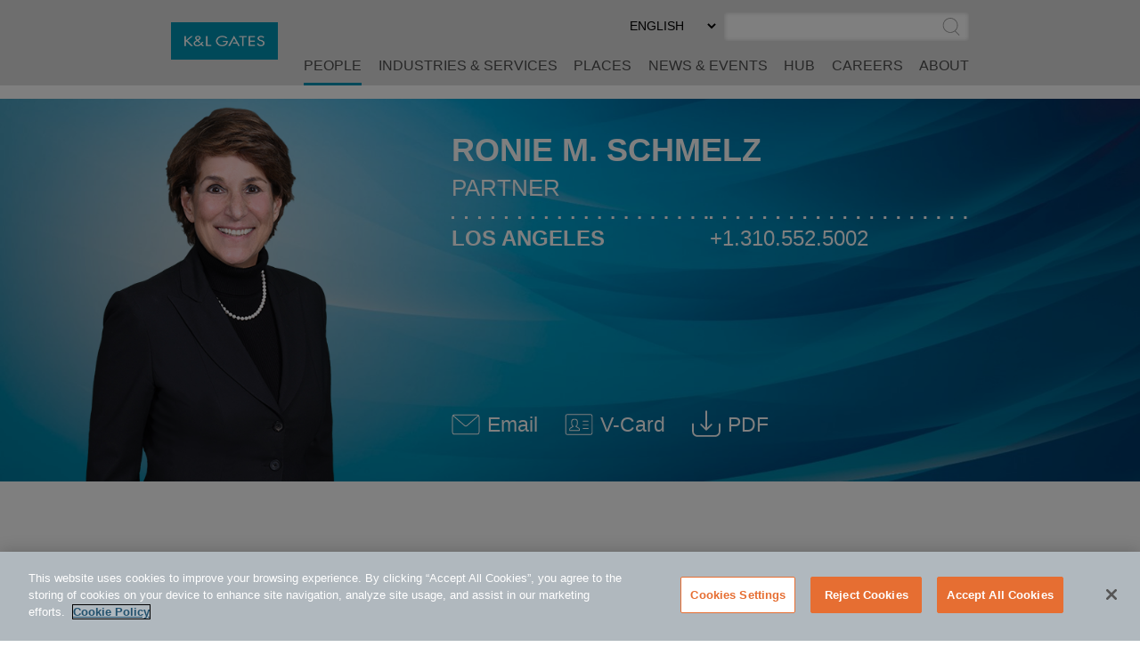

--- FILE ---
content_type: text/html; charset=utf-8
request_url: https://www.klgates.com/lawyers/Ronie-M-Schmelz
body_size: 20437
content:
<!DOCTYPE html>
<html lang="en-US">
<head>
    <meta charset="utf-8" />
    <meta name="viewport" content="width=device-width, initial-scale=1.0" />
    <title>Ronie M. Schmelz | People | K&amp;L Gates</title>
    <link rel="canonical" href="https://www.klgates.com/lawyers/Ronie-M-Schmelz">
<meta name="cms:record:id"  content="147565"  />
<meta name="cms:record:type"  content="bio"  />
<meta name="cms:record:controller"  content="bio"  />
<meta property="og:type"  content="profile"  />
<meta property="og:title"  content="Ronie M. Schmelz"  />
<meta property="og:image"  content="https://www.klgates.com/assets/images/og-social-logo.png"  />
<meta name="twitter:card"  content="summary_large_image"  />
<meta name="twitter:title"  content="Ronie M. Schmelz"  />
<meta name="twitter:image"  content="https://www.klgates.com/assets/images/og-social-logo.png"  />

    <meta name="cms:azure:server" content="klgates-prod" />
    <link rel="alternate" href="https://www.klgates.com/lawyers/Ronie-M-Schmelz" hreflang="en-us" />


    <link rel="preconnect" href="https://www.googletagmanager.com">
    <link rel="preconnect" href="https://61284151.global.siteimproveanalytics.io">
    <link rel="preconnect" href="https://cdn.cookielaw.org">
    <link rel="preconnect" href="https://cdn.bc0a.com">
    <link rel="preconnect" href="https://ajax.aspnetcdn.com">
    <link rel="preconnect" href="https://files.klgates.com">
    <link rel="preload" href="/assets/fonts/arial-mt-std-medium.woff" as="font" type="font/woff" crossorigin>

    <!-- OneTrust Cookies Consent Notice start for www.klgates.com -->
    <script src="https://cdn.cookielaw.org/scripttemplates/otSDKStub.js" type="text/javascript" charset="UTF-8" data-domain-script="864a8513-b772-4f9c-8b12-d05fc6749890"></script>
    <script type="text/javascript">
        function OptanonWrapper() { }
    </script>
    <!-- OneTrust Cookies Consent Notice end for www.klgates.com -->
    <!-- Google Tag Manager -->
    <script>
        (function (w, d, s, l, i) {
            w[l] = w[l] || []; w[l].push({
                'gtm.start':
                    new Date().getTime(), event: 'gtm.js'
            }); var f = d.getElementsByTagName(s)[0],
                j = d.createElement(s), dl = l != 'dataLayer' ? '&l=' + l : ''; j.async = true; j.src =
                    'https://www.googletagmanager.com/gtm.js?id=' + i + dl; f.parentNode.insertBefore(j, f);
        })(window, document, 'script', 'dataLayer', 'GTM-W3RHX2J');</script>
    <!-- End Google Tag Manager -->
    <!--BE IXF: JavaScript begin-->
    <!--Access to and use of BrightEdge AutoPilot - Self Connecting Pages is governed by the
        Infrastructure Product Terms located at: www.brightedge.com/infrastructure-product-terms.
        Customer acknowledges and agrees it has read, understands and agrees to be bound by the
        Infrastructure Product Terms. -->
    <script src="//cdn.bc0a.com/autopilot/f00000000160678/autopilot_sdk.js"></script>
    <!--BE IXF: JavaScript end-->

    <link rel="stylesheet" href="/cms/assets/css/grid.css?gutter=48&amp;smgutter=24&amp;xsgutter=24&amp;xl=1423&amp;cmv=4.0.4.1" />
    <link rel="stylesheet" href="/assets/js/slick/slick.css?v=3h45mwconzsKjTUULjY-EoEkoRhXcOIU4l5YAw2tSOU" />
    <link rel="stylesheet" type="text/css" href="/assets/css/font-awesome-4.7.0/css/font-awesome.min.css?v=gg4WnOJIJAZtmXP9S2Vhqunc1tvvZDXakF1aHWSCmXw" />
    <link rel="stylesheet" href="/assets/js/caleran-datepicker/caleran.min.css?v=2vYeUqaJbUpUkMEzmZ_yPHiwaQ0DG6x3tz8ZE0DkyMs" />
    
    
        <link rel="stylesheet" href="/cms/assets/css/base.min.css?cmv=4.0.4.1" />
        <link rel="stylesheet" href="/assets/css/shared.min.css?v=qnGijZhiDzd9skJ5sQHsF-fwiCISFI7g_8EpR4_Yefs" />
    

    <script type="application/ld+json">
        {
  "@context": "https://schema.org",
  "@type": "Person",
  "name": "Ronie M. Schmelz",
  "url": "https://www.klgates.com/lawyers/Ronie-M-Schmelz",
  "image": "https://files.klgates.com/images/bio/schmelz_ronie_image_245613.png",
  "jobTitle": "Partner",
  "worksFor": {
    "@type": "LegalService",
    "name": "K&L Gates",
    "url": "https://www.klgates.com"
  },
  "telephone": "+1.310.552.5002",
  "knowsAbout": [
    "Commercial Disputes",
    "ESG - Litigation",
    "Healthcare and FDA",
    "Mass Tort",
    "Product Liability",
    "Advertising and Marketing",
    "Cannabis",
    "Consumer Beauty and Aesthetics",
    "Consumer Goods and Services",
    "Food and Beverage",
    "Household Goods",
    "Luxury Products and Fashion",
    "Emerging Contaminants"
  ]
}
    </script>

    <link rel="stylesheet" href="/assets/css/bio-detail.css?v=rCMmmrix_KNL8x3oUDd9T8TxP2k77dusXaFyI2pyH5w" />
<script type="text/javascript">!function(T,l,y){var S=T.location,k="script",D="instrumentationKey",C="ingestionendpoint",I="disableExceptionTracking",E="ai.device.",b="toLowerCase",w="crossOrigin",N="POST",e="appInsightsSDK",t=y.name||"appInsights";(y.name||T[e])&&(T[e]=t);var n=T[t]||function(d){var g=!1,f=!1,m={initialize:!0,queue:[],sv:"5",version:2,config:d};function v(e,t){var n={},a="Browser";return n[E+"id"]=a[b](),n[E+"type"]=a,n["ai.operation.name"]=S&&S.pathname||"_unknown_",n["ai.internal.sdkVersion"]="javascript:snippet_"+(m.sv||m.version),{time:function(){var e=new Date;function t(e){var t=""+e;return 1===t.length&&(t="0"+t),t}return e.getUTCFullYear()+"-"+t(1+e.getUTCMonth())+"-"+t(e.getUTCDate())+"T"+t(e.getUTCHours())+":"+t(e.getUTCMinutes())+":"+t(e.getUTCSeconds())+"."+((e.getUTCMilliseconds()/1e3).toFixed(3)+"").slice(2,5)+"Z"}(),iKey:e,name:"Microsoft.ApplicationInsights."+e.replace(/-/g,"")+"."+t,sampleRate:100,tags:n,data:{baseData:{ver:2}}}}var h=d.url||y.src;if(h){function a(e){var t,n,a,i,r,o,s,c,u,p,l;g=!0,m.queue=[],f||(f=!0,t=h,s=function(){var e={},t=d.connectionString;if(t)for(var n=t.split(";"),a=0;a<n.length;a++){var i=n[a].split("=");2===i.length&&(e[i[0][b]()]=i[1])}if(!e[C]){var r=e.endpointsuffix,o=r?e.location:null;e[C]="https://"+(o?o+".":"")+"dc."+(r||"services.visualstudio.com")}return e}(),c=s[D]||d[D]||"",u=s[C],p=u?u+"/v2/track":d.endpointUrl,(l=[]).push((n="SDK LOAD Failure: Failed to load Application Insights SDK script (See stack for details)",a=t,i=p,(o=(r=v(c,"Exception")).data).baseType="ExceptionData",o.baseData.exceptions=[{typeName:"SDKLoadFailed",message:n.replace(/\./g,"-"),hasFullStack:!1,stack:n+"\nSnippet failed to load ["+a+"] -- Telemetry is disabled\nHelp Link: https://go.microsoft.com/fwlink/?linkid=2128109\nHost: "+(S&&S.pathname||"_unknown_")+"\nEndpoint: "+i,parsedStack:[]}],r)),l.push(function(e,t,n,a){var i=v(c,"Message"),r=i.data;r.baseType="MessageData";var o=r.baseData;return o.message='AI (Internal): 99 message:"'+("SDK LOAD Failure: Failed to load Application Insights SDK script (See stack for details) ("+n+")").replace(/\"/g,"")+'"',o.properties={endpoint:a},i}(0,0,t,p)),function(e,t){if(JSON){var n=T.fetch;if(n&&!y.useXhr)n(t,{method:N,body:JSON.stringify(e),mode:"cors"});else if(XMLHttpRequest){var a=new XMLHttpRequest;a.open(N,t),a.setRequestHeader("Content-type","application/json"),a.send(JSON.stringify(e))}}}(l,p))}function i(e,t){f||setTimeout(function(){!t&&m.core||a()},500)}var e=function(){var n=l.createElement(k);n.src=h;var e=y[w];return!e&&""!==e||"undefined"==n[w]||(n[w]=e),n.onload=i,n.onerror=a,n.onreadystatechange=function(e,t){"loaded"!==n.readyState&&"complete"!==n.readyState||i(0,t)},n}();y.ld<0?l.getElementsByTagName("head")[0].appendChild(e):setTimeout(function(){l.getElementsByTagName(k)[0].parentNode.appendChild(e)},y.ld||0)}try{m.cookie=l.cookie}catch(p){}function t(e){for(;e.length;)!function(t){m[t]=function(){var e=arguments;g||m.queue.push(function(){m[t].apply(m,e)})}}(e.pop())}var n="track",r="TrackPage",o="TrackEvent";t([n+"Event",n+"PageView",n+"Exception",n+"Trace",n+"DependencyData",n+"Metric",n+"PageViewPerformance","start"+r,"stop"+r,"start"+o,"stop"+o,"addTelemetryInitializer","setAuthenticatedUserContext","clearAuthenticatedUserContext","flush"]),m.SeverityLevel={Verbose:0,Information:1,Warning:2,Error:3,Critical:4};var s=(d.extensionConfig||{}).ApplicationInsightsAnalytics||{};if(!0!==d[I]&&!0!==s[I]){var c="onerror";t(["_"+c]);var u=T[c];T[c]=function(e,t,n,a,i){var r=u&&u(e,t,n,a,i);return!0!==r&&m["_"+c]({message:e,url:t,lineNumber:n,columnNumber:a,error:i}),r},d.autoExceptionInstrumented=!0}return m}(y.cfg);function a(){y.onInit&&y.onInit(n)}(T[t]=n).queue&&0===n.queue.length?(n.queue.push(a),n.trackPageView({})):a()}(window,document,{
src: "https://js.monitor.azure.com/scripts/b/ai.2.min.js", // The SDK URL Source
crossOrigin: "anonymous", 
cfg: { // Application Insights Configuration
    connectionString: 'InstrumentationKey=2ef5f145-f109-497e-a812-405baef79a33'
}});</script><script type="text/javascript">!function(T,l,y){var S=T.location,k="script",D="instrumentationKey",C="ingestionendpoint",I="disableExceptionTracking",E="ai.device.",b="toLowerCase",w="crossOrigin",N="POST",e="appInsightsSDK",t=y.name||"appInsights";(y.name||T[e])&&(T[e]=t);var n=T[t]||function(d){var g=!1,f=!1,m={initialize:!0,queue:[],sv:"5",version:2,config:d};function v(e,t){var n={},a="Browser";return n[E+"id"]=a[b](),n[E+"type"]=a,n["ai.operation.name"]=S&&S.pathname||"_unknown_",n["ai.internal.sdkVersion"]="javascript:snippet_"+(m.sv||m.version),{time:function(){var e=new Date;function t(e){var t=""+e;return 1===t.length&&(t="0"+t),t}return e.getUTCFullYear()+"-"+t(1+e.getUTCMonth())+"-"+t(e.getUTCDate())+"T"+t(e.getUTCHours())+":"+t(e.getUTCMinutes())+":"+t(e.getUTCSeconds())+"."+((e.getUTCMilliseconds()/1e3).toFixed(3)+"").slice(2,5)+"Z"}(),iKey:e,name:"Microsoft.ApplicationInsights."+e.replace(/-/g,"")+"."+t,sampleRate:100,tags:n,data:{baseData:{ver:2}}}}var h=d.url||y.src;if(h){function a(e){var t,n,a,i,r,o,s,c,u,p,l;g=!0,m.queue=[],f||(f=!0,t=h,s=function(){var e={},t=d.connectionString;if(t)for(var n=t.split(";"),a=0;a<n.length;a++){var i=n[a].split("=");2===i.length&&(e[i[0][b]()]=i[1])}if(!e[C]){var r=e.endpointsuffix,o=r?e.location:null;e[C]="https://"+(o?o+".":"")+"dc."+(r||"services.visualstudio.com")}return e}(),c=s[D]||d[D]||"",u=s[C],p=u?u+"/v2/track":d.endpointUrl,(l=[]).push((n="SDK LOAD Failure: Failed to load Application Insights SDK script (See stack for details)",a=t,i=p,(o=(r=v(c,"Exception")).data).baseType="ExceptionData",o.baseData.exceptions=[{typeName:"SDKLoadFailed",message:n.replace(/\./g,"-"),hasFullStack:!1,stack:n+"\nSnippet failed to load ["+a+"] -- Telemetry is disabled\nHelp Link: https://go.microsoft.com/fwlink/?linkid=2128109\nHost: "+(S&&S.pathname||"_unknown_")+"\nEndpoint: "+i,parsedStack:[]}],r)),l.push(function(e,t,n,a){var i=v(c,"Message"),r=i.data;r.baseType="MessageData";var o=r.baseData;return o.message='AI (Internal): 99 message:"'+("SDK LOAD Failure: Failed to load Application Insights SDK script (See stack for details) ("+n+")").replace(/\"/g,"")+'"',o.properties={endpoint:a},i}(0,0,t,p)),function(e,t){if(JSON){var n=T.fetch;if(n&&!y.useXhr)n(t,{method:N,body:JSON.stringify(e),mode:"cors"});else if(XMLHttpRequest){var a=new XMLHttpRequest;a.open(N,t),a.setRequestHeader("Content-type","application/json"),a.send(JSON.stringify(e))}}}(l,p))}function i(e,t){f||setTimeout(function(){!t&&m.core||a()},500)}var e=function(){var n=l.createElement(k);n.src=h;var e=y[w];return!e&&""!==e||"undefined"==n[w]||(n[w]=e),n.onload=i,n.onerror=a,n.onreadystatechange=function(e,t){"loaded"!==n.readyState&&"complete"!==n.readyState||i(0,t)},n}();y.ld<0?l.getElementsByTagName("head")[0].appendChild(e):setTimeout(function(){l.getElementsByTagName(k)[0].parentNode.appendChild(e)},y.ld||0)}try{m.cookie=l.cookie}catch(p){}function t(e){for(;e.length;)!function(t){m[t]=function(){var e=arguments;g||m.queue.push(function(){m[t].apply(m,e)})}}(e.pop())}var n="track",r="TrackPage",o="TrackEvent";t([n+"Event",n+"PageView",n+"Exception",n+"Trace",n+"DependencyData",n+"Metric",n+"PageViewPerformance","start"+r,"stop"+r,"start"+o,"stop"+o,"addTelemetryInitializer","setAuthenticatedUserContext","clearAuthenticatedUserContext","flush"]),m.SeverityLevel={Verbose:0,Information:1,Warning:2,Error:3,Critical:4};var s=(d.extensionConfig||{}).ApplicationInsightsAnalytics||{};if(!0!==d[I]&&!0!==s[I]){var c="onerror";t(["_"+c]);var u=T[c];T[c]=function(e,t,n,a,i){var r=u&&u(e,t,n,a,i);return!0!==r&&m["_"+c]({message:e,url:t,lineNumber:n,columnNumber:a,error:i}),r},d.autoExceptionInstrumented=!0}return m}(y.cfg);function a(){y.onInit&&y.onInit(n)}(T[t]=n).queue&&0===n.queue.length?(n.queue.push(a),n.trackPageView({})):a()}(window,document,{
src: "https://js.monitor.azure.com/scripts/b/ai.2.min.js", // The SDK URL Source
crossOrigin: "anonymous", 
cfg: { // Application Insights Configuration
    connectionString: 'InstrumentationKey=2ef5f145-f109-497e-a812-405baef79a33'
}});</script></head>
<body class="s-page-body-wrap section-color--people">
    <!-- Google Tag Manager (noscript) -->
    <noscript><iframe src="https://www.googletagmanager.com/ns.html?id=GTM-W3RHX2J" height="0" width="0" style="display:none;visibility:hidden"></iframe></noscript>
    <!-- End Google Tag Manager (noscript) -->
    <div class="s-page-body-flex">
        <a class="s-ada-skip" href="#skip">Skip to Main Content</a>
        <header class="s-page-header sat-noprint">
            <div class="container container--page-header">
                <div class="s-page-header__wrap row between-xs no-gutters">
                    <div class="col-sm-12 col-lg-2 col-xl-3">
                        <a href="/">
                            <img class="s-page-header__logo hidden-xs hidden-sm hidden-md" alt="K&L Gates Logo" src="/assets/images/logo.png" loading="lazy" />
                            <img class="s-page-header__logo s-page-header__logo--mobile hidden-lg hidden-xl" alt="K&L Gates Logo" src="/assets/images/logo-inverted.png" loading="lazy" />
                        </a>
                        
                    </div>
                    <div class="col-sm-12 col-lg-10 col-xl-9 end-xs sat-noprint">
                        <div class="s-page-header__controls sat-noprint">
    
    <div class="s-lang-select-wrap hidden-xs hidden-sm hidden-md">
        

<form method="post" role="form" action="/Utility/SetLanguage?currentrecordid=147565">
    <label class="sr-only" for="en-US_4c34e">Select Preferred Language</label>
    <select name="culture" onchange="this.form.submit();" id="en-US_4c34e"><option selected="selected" value="en-US">ENGLISH</option>
<option value="zh-Hant">&#x4E2D;&#x6587;&#xFF08;&#x7E41;&#x9AD4;&#xFF09;</option>
<option value="de-DE">DEUTSCH</option>
<option value="zh-Hans">&#x4E2D;&#x6587;&#xFF08;&#x7B80;&#x4F53;&#xFF09;</option>
<option value="it-IT">ITALIANO</option>
<option value="fr-FR">FRAN&#xC7;AIS</option>
<option value="ja">&#x65E5;&#x672C;&#x8A9E;</option>
</select>
<input name="__RequestVerificationToken" type="hidden" value="CfDJ8N72mNkF7qNEppod62pT4burg1o7z12DnjTc7gDsEKcxuJWgx6UwrdPWotEYyAvt68HMLPcStO0KVVDFDsWADtxdjtYSUawxEEPS0sWhdJiMEyXsnrCDLQJCu4VNrey1M63XmRmEaW4lT2hfTWVRMGk" /></form>
    </div>
    <div role="search" class="s-page-header__search-wrap">
        <label class="sr-only" for="site-search-input">Search</label><input class="s-page-header__search-input" id="site-search-input" type="text" /><button title="Submit Site Search" class="s-page-header__search-btn">
            <span class="sr-only">Submit Site Search</span><svg class="s-search-icon" aria-hidden="true" tabindex="-1" xmlns="http://www.w3.org/2000/svg" viewBox="0 0 173.27 183.13"><path d="M170.99 175.73l-41.15-41.16c15.53-14.1 25.29-34.43 25.29-57.01C155.13 35.1 120.59.55 78.12.55S1.11 35.11 1.11 77.57s34.54 77.01 77.01 77.01c17 0 32.73-5.55 45.48-14.92l41.73 41.73c.78.78 1.8 1.17 2.83 1.17s2.05-.39 2.83-1.17a4.008 4.008 0 000-5.66zM9.11 77.57c0-38.05 30.96-69.01 69.01-69.01s69.01 30.96 69.01 69.01c0 38.05-30.96 69.01-69.01 69.01S9.11 115.62 9.11 77.57z" /></svg>
        </button>
    </div>
</div>
<button class="s-mobile-menu-toggle sat-noprint" aria-expanded="false" aria-haspopup="true" aria-controls="mainnav">
    <span class="sr-only">Toggle Menu</span>
    <svg class="s-mobile-menu-toggle__open active" xmlns="http://www.w3.org/2000/svg" aria-hidden="true" tabindex="-1" viewBox="0 0 185.11 113.36"><path fill="#23526E" d="M180.72 8.08H4.39c-2.12 0-3.83-1.72-3.83-3.83s1.72-3.83 3.83-3.83h176.33c2.12 0 3.83 1.72 3.83 3.83S182.84 8.08 180.72 8.08zM180.72 60.12H4.39c-2.12 0-3.83-1.72-3.83-3.83s1.72-3.83 3.83-3.83h176.33c2.12 0 3.83 1.72 3.83 3.83S182.84 60.12 180.72 60.12zM180.72 112.15H4.39c-2.12 0-3.83-1.72-3.83-3.83s1.72-3.83 3.83-3.83h176.33c2.12 0 3.83 1.72 3.83 3.83S182.84 112.15 180.72 112.15z" /></svg>    
    <svg class="s-mobile-menu-toggle__close" aria-hidden="true" tabindex="-1" xmlns="http://www.w3.org/2000/svg" viewBox="0 0 134.04 134.43"><path fill="#23526E" d="M126.65,2.16L67.02,61.79L7.39,2.16c-1.5-1.5-3.92-1.5-5.42,0s-1.5,3.92,0,5.42L61.6,67.22L1.96,126.85 c-1.5,1.5-1.5,3.92,0,5.42c1.5,1.5,3.92,1.5,5.42,0l59.63-59.63l59.63,59.63c1.5,1.5,3.92,1.5,5.42,0c1.5-1.5,1.5-3.92,0-5.42 L72.44,67.22l59.63-59.63c1.5-1.5,1.5-3.92,0-5.42S128.15,0.66,126.65,2.16z" /></svg>
</button>
<nav id="mainnav" aria-label="Main Menu" role="menu" class="s-page-header__nav sat-noprint">
    <ul role="none" class="s-page-header__links-wrap">
        <li role="none"><a class="s-nav__link -bio active" role="menuitem" href="/people">People</a></li>
        <li role="none"><a class="s-nav__link -service " role="menuitem" href="/services">Industries &amp; Services</a></li>
        <li role="none"><a class="s-nav__link -place " role="menuitem" href="/places">Places</a></li>
        <li role="none"><a class="s-nav__link -news " role="menuitem" href="/news-and-events">News &amp; Events</a></li>
        <li role="none">
            <a class="s-nav__link -hub " role="menuitem" href="/hub">HUB</a>
            
        </li>
        <li role="none"><a class="s-nav__link -career " role="menuitem" href="/careers">Careers</a></li>
        <li role="none"><a class="s-nav__link -about " role="menuitem" href="/firm-overview">About</a></li>
        
        
        <li role="none" class="s-mobile-nav-search">
            <div role="search" class="s-mobile-nav-search__search-wrap">
                <label class="s-mobile-nav-search__label" for="site-search-input-mobile">Search</label>
                <div class="s-mobile-nav-search__input-wrap">
                    <input class="s-page-header__search-input" id="site-search-input-mobile" type="text" />
                    <button title="Submit Site Search" class="s-mobile-nav-search__search-btn">
                        <span class="sr-only">Submit Site Search</span>
                        <svg class="s-search-icon" aria-hidden="true" tabindex="-1" xmlns="http://www.w3.org/2000/svg" viewBox="0 0 173.27 183.13"><path d="M170.99 175.73l-41.15-41.16c15.53-14.1 25.29-34.43 25.29-57.01C155.13 35.1 120.59.55 78.12.55S1.11 35.11 1.11 77.57s34.54 77.01 77.01 77.01c17 0 32.73-5.55 45.48-14.92l41.73 41.73c.78.78 1.8 1.17 2.83 1.17s2.05-.39 2.83-1.17a4.008 4.008 0 000-5.66zM9.11 77.57c0-38.05 30.96-69.01 69.01-69.01s69.01 30.96 69.01 69.01c0 38.05-30.96 69.01-69.01 69.01S9.11 115.62 9.11 77.57z" /></svg>
                    </button>
                </div>
            </div>
        </li>
        <li role="none" class="s-mobile-lang">
            

<form method="post" role="form" action="/Utility/SetLanguage?currentrecordid=147565">
    <label class="sr-only" for="en-US_11fb2">Select Preferred Language</label>
    <select name="culture" onchange="this.form.submit();" id="en-US_11fb2"><option selected="selected" value="en-US">ENGLISH</option>
<option value="zh-Hant">&#x4E2D;&#x6587;&#xFF08;&#x7E41;&#x9AD4;&#xFF09;</option>
<option value="de-DE">DEUTSCH</option>
<option value="zh-Hans">&#x4E2D;&#x6587;&#xFF08;&#x7B80;&#x4F53;&#xFF09;</option>
<option value="it-IT">ITALIANO</option>
<option value="fr-FR">FRAN&#xC7;AIS</option>
<option value="ja">&#x65E5;&#x672C;&#x8A9E;</option>
</select>
<input name="__RequestVerificationToken" type="hidden" value="CfDJ8N72mNkF7qNEppod62pT4burg1o7z12DnjTc7gDsEKcxuJWgx6UwrdPWotEYyAvt68HMLPcStO0KVVDFDsWADtxdjtYSUawxEEPS0sWhdJiMEyXsnrCDLQJCu4VNrey1M63XmRmEaW4lT2hfTWVRMGk" /></form>
        </li>
    </ul>
</nav>

                    </div>
                </div>
            </div>
        </header>
        <main class="s-page-body">
            <a class="sr-only sat-noprint" name="skip"></a>
            
<div class="mobile-name-floater">
    Ronie M. Schmelz
</div>
<div class="hero-image-heading">
    <div class="container">
        <div class="row">
            <div class="col-lg-4">
                <div class="head-shot-wrap">
                    <img src="https://files.klgates.com/images/bio/schmelz_ronie_image_245613.png" alt="Ronie M. Schmelz" loading="lazy" />
                    
                </div>
            </div>
            <div class="col-lg-8">
                <div class="contact-info-wrap">
                    <div class="contact-info-wrap__padding">
                        <h1 class="fullname-heading">Ronie M. Schmelz</h1>
                        <div class="job-title">Partner</div>
                    </div>
                    <div class="contact-info-wrap__padding">
                        <div class="row no-gutters">
                            <div class="col-lg-6 col-xl-6"><svg class="s-dots -white" width="100%" height="10" aria-hidden="true" tabindex="-1">
    <defs>
        <pattern x="0" y="0" width="15" height="10" id="dotsee3bb1a2-a518-412f-9393-b69c31417d9e" patternUnits="userSpaceOnUse"><rect height="3" width="3" x="0" y="3"></rect></pattern>
    </defs>
    <rect x="0" y="0" width="100%" height="10" fill="url(#dotsee3bb1a2-a518-412f-9393-b69c31417d9e)"></rect>
</svg><a href="/Los-Angeles" class="location-name">Los Angeles</a></div>
                            <div class="col-lg-6 col-xl-5"><svg class="s-dots -white" width="100%" height="10" aria-hidden="true" tabindex="-1">
    <defs>
        <pattern x="0" y="0" width="15" height="10" id="dots93d828f4-d48f-4226-a950-115a2b3896a2" patternUnits="userSpaceOnUse"><rect height="3" width="3" x="0" y="3"></rect></pattern>
    </defs>
    <rect x="0" y="0" width="100%" height="10" fill="url(#dots93d828f4-d48f-4226-a950-115a2b3896a2)"></rect>
</svg><a href="tel:+1.310.552.5002" class="phone">+1.310.552.5002</a></div>
                        </div>
                        <div class="row no-gutters">
                            
                            
                        </div>
                        <div class="row no-gutters">
                            
                            
                        </div>
                    </div>
                    <div class="header-icon__container">
                        <a class="header-icon__link" href="mailto:ronie.schmelz@klgates.com">
                            <div class="header-icon"><svg class="s-email-icon" aria-hidden="true" tabindex="-1" xmlns="http://www.w3.org/2000/svg" viewBox="0 0 260 260"><g><path d="M234.85,38.14H25.15A20.17,20.17,0,0,0,5,58.29V201.71a20.15,20.15,0,0,0,20.15,20.15h209.7A20.16,20.16,0,0,0,255,201.71V58.29A20.17,20.17,0,0,0,234.85,38.14ZM25.15,46.21h209.7a12,12,0,0,1,5.76,1.46l-101.1,88.17a15.11,15.11,0,0,1-19,0L19.37,47.69A12,12,0,0,1,25.15,46.21ZM246.93,162v39.71a12.06,12.06,0,0,1-12.08,12.08H25.15a12.08,12.08,0,0,1-12.08-12.08V58.29a12.15,12.15,0,0,1,.9-4.56l101.25,88.21a23.21,23.21,0,0,0,29.6,0L246,53.7a12.12,12.12,0,0,1,.91,4.59Z" /></g></svg></div><span>Email</span><span class="sr-only"> Ronie M. Schmelz @ ronie.schmelz@klgates.com</span>
                        </a>
                        <a class="header-icon__link" href="/bio/vcard/147565?LangCode=en-US">
                            <div class="header-icon">
                                <svg aria-hidden="true" tabindex="-1" class="svg-vcard" xmlns="http://www.w3.org/2000/svg" viewBox="0 0 260 260"><g><path d="M235.5,35H24.5A18.85,18.85,0,0,0,5.69,53.81V206.19A18.84,18.84,0,0,0,24.5,225h211a18.81,18.81,0,0,0,18.81-18.81V53.81A18.82,18.82,0,0,0,235.5,35Zm11.32,171.19a11.31,11.31,0,0,1-11.32,11.28H24.5a11.31,11.31,0,0,1-11.28-11.28V53.81A11.31,11.31,0,0,1,24.5,42.53h211a11.31,11.31,0,0,1,11.32,11.28Z" /><path d="M128.85,159.47l-20.13-12.33a29,29,0,0,0,10.76-21.35l.77-20A27.48,27.48,0,0,0,92.63,78.6H87.38A27.46,27.46,0,0,0,59.76,106l.77,19.83a28.86,28.86,0,0,0,10.73,21.35L51.34,159.37A16.36,16.36,0,0,0,42,174.13v10.06a3.72,3.72,0,0,0,3.76,3.75h88.48a3.69,3.69,0,0,0,3.74-3.75V174.13A16.42,16.42,0,0,0,128.85,159.47Zm1.64,21H49.55v-6.32A9,9,0,0,1,54.94,166l25.35-15.57a3.83,3.83,0,0,0,1.8-3.35,3.89,3.89,0,0,0-2.1-3.23A21.43,21.43,0,0,1,68.06,125.5l-.77-19.69A19.89,19.89,0,0,1,87.38,86.13h5.25c11.09,0,20.09,8.81,20.09,19.54L112,125.5a21.51,21.51,0,0,1-12,18.36,3.79,3.79,0,0,0-2.08,3.2,3.91,3.91,0,0,0,1.79,3.38L125.1,166a1.79,1.79,0,0,0,.33.18,8.89,8.89,0,0,1,5.06,8Z" /><path d="M214.79,96.12H168.33a3.77,3.77,0,0,0,0,7.53h46.46a3.77,3.77,0,0,0,0-7.53Z" /><path d="M214.79,129.51H168.33a3.77,3.77,0,0,0,0,7.53h46.46a3.77,3.77,0,0,0,0-7.53Z" /><path d="M214.79,162.93H168.33a3.75,3.75,0,1,0,0,7.49h46.46a3.75,3.75,0,1,0,0-7.49Z" /></g></svg>
                            </div>
                            <span aria-hidden="true" tabindex="-1">V-Card</span><span class="sr-only"> Download V-Card</span>
                        </a>
                        
                        <button class="lang-pdfs__mobile-btn">
                            <div class="header-icon">
                                <svg aria-hidden="true" tabindex="-1" xmlns="http://www.w3.org/2000/svg" viewBox="0 0 197.32 184.31">
    <g class="s-icon-download">
        <path d="M191.07 89.89a5.6 5.6 0 00-5.62 5.62v51.09c0 13.9-11.32 25.17-25.17 25.17H37.04c-13.9 0-25.17-11.32-25.17-25.17V94.67c0-3.12-2.5-5.62-5.62-5.62S.63 91.55.63 94.67v51.92c0 20.1 16.35 36.41 36.41 36.41h123.24c20.1 0 36.41-16.35 36.41-36.41V95.5c-.01-3.08-2.5-5.61-5.62-5.61zm0 0"  />
        <path d="M94.71 138.4c1.08 1.08 2.54 1.67 3.95 1.67 1.41 0 2.87-.54 3.95-1.67l35.7-35.7a5.595 5.595 0 000-7.95 5.595 5.595 0 00-7.95 0l-26.09 26.13V6.92c0-3.12-2.5-5.62-5.62-5.62s-5.62 2.5-5.62 5.62v113.96L66.91 94.75a5.595 5.595 0 00-7.95 0c-2.2 2.2-2.2 5.74 0 7.95l35.75 35.7zm0 0" />
    </g>
</svg>
                            </div>
                        </button>
                        <div class="lang-pdfs">
                                    <a class="header-icon__link" href="/epc/getStdDoc.aspx?bioid=147565">
                                        <div class="header-icon">
                                            <svg aria-hidden="true" tabindex="-1" xmlns="http://www.w3.org/2000/svg" viewBox="0 0 197.32 184.31">
    <g class="s-icon-download">
        <path d="M191.07 89.89a5.6 5.6 0 00-5.62 5.62v51.09c0 13.9-11.32 25.17-25.17 25.17H37.04c-13.9 0-25.17-11.32-25.17-25.17V94.67c0-3.12-2.5-5.62-5.62-5.62S.63 91.55.63 94.67v51.92c0 20.1 16.35 36.41 36.41 36.41h123.24c20.1 0 36.41-16.35 36.41-36.41V95.5c-.01-3.08-2.5-5.61-5.62-5.61zm0 0"  />
        <path d="M94.71 138.4c1.08 1.08 2.54 1.67 3.95 1.67 1.41 0 2.87-.54 3.95-1.67l35.7-35.7a5.595 5.595 0 000-7.95 5.595 5.595 0 00-7.95 0l-26.09 26.13V6.92c0-3.12-2.5-5.62-5.62-5.62s-5.62 2.5-5.62 5.62v113.96L66.91 94.75a5.595 5.595 0 00-7.95 0c-2.2 2.2-2.2 5.74 0 7.95l35.75 35.7zm0 0" />
    </g>
</svg>
                                        </div>
                                        <span aria-hidden="true" tabindex="-1">PDF </span><span class="sr-only">Download Ronie M. Schmelz PDF (English)</span>
                                    </a>
                        </div>
                    </div>
                </div>
            </div>
        </div>
    </div>
</div>
<div class="container">
    <div class="row">
        <div class="col-md-5 col-lg-4 page-sidebar">
            <aside>
                <div class="sidebar-spacing">
                    <div class="s-sidebar-expander s-sidebar-expander--area">
                        <button class="s-sidebar-expander__btn"><span class="s-plus">+</span><span class="s-minus">-</span><h3 class="s-sidebar-expander__heading">Areas of Focus</h3></button>
                        <div class="s-sidebar-expander__body s-wb-content">
                            <ul>
                                <li>
                                    <a href="/Commercial-Disputes-Practices">Commercial Disputes</a>
                                    
                                </li>
                                <li>
                                    <a href="/ESG-Litigation">ESG - Litigation</a>
                                    
                                </li>
                                <li>
                                    <a href="/Health-Care-Practices">Healthcare and FDA</a>
                                    
                                </li>
                                <li>
                                    <a href="/Toxic-Tort-Practices">Mass Tort</a>
                                    
                                </li>
                                <li>
                                    <a href="/Product-Liability-Practices">Product Liability</a>
                                    
                                </li>
                            </ul>
                        </div>
                    </div>
                    <div class="s-sidebar-expander s-sidebar-expander--industry">
                        <button class="s-sidebar-expander__btn"><span class="s-plus">+</span><span class="s-minus">-</span><h3 class="s-sidebar-expander__heading">Industries</h3></button>
                        <div class="s-sidebar-expander__body s-wb-content">
                            <ul>
                                <li>
                                    <a href="/advertising-marketing">Advertising and Marketing</a>
                                    
                                </li>
                                <li>
                                    <a href="/Cannabis">Cannabis</a>
                                    
                                </li>
                                <li>
                                    <a href="/Consumer-Beauty-and-Aesthetics">Consumer Beauty and Aesthetics</a>
                                    
                                </li>
                                <li>
                                    <a href="/Consumer-Goods-and-Services">Consumer Goods and Services</a>
                                    
                                </li>
                                <li>
                                    <a href="/food-and-beverage">Food and Beverage</a>
                                    
                                </li>
                                <li>
                                    <a href="/Household-Goods">Household Goods</a>
                                    
                                </li>
                                <li>
                                    <a href="/luxury-products-fashion">Luxury Products and Fashion</a>
                                    
                                </li>
                            </ul>
                        </div>
                    </div>
                    <div class="s-sidebar-expander s-sidebar-expander--issues">
                        <button class="s-sidebar-expander__btn"><span class="s-plus">+</span><span class="s-minus">-</span><h3 class="s-sidebar-expander__heading">Emerging Issues</h3></button>
                        <div class="s-sidebar-expander__body s-wb-content">
                            <ul>
                                <li>
                                    <a href="/Emerging-Contaminants">Emerging Contaminants</a>
                                    
                                </li>
                            </ul>
                        </div>
                    </div>
                    <div class="s-sidebar-expander s-sidebar-expander--bio">
                        <button class="s-sidebar-expander__btn"><span class="s-plus">+</span><span class="s-minus">-</span><h3 class="s-sidebar-expander__heading">Education</h3></button>
                        <div class="s-sidebar-expander__body s-wb-content">
                            <ul>
                                    <li>
                                        J.D., University of California Hastings College of the Law, 1987
                                    </li>
                                    <li>
                                        B.A., University of California at Los Angeles (UCLA), 1984
                                    </li>
                            </ul>
                        </div>
                    </div>
                    <div class="s-sidebar-expander s-sidebar-expander--bio">
                        <button class="s-sidebar-expander__btn"><span class="s-plus">+</span><span class="s-minus">-</span><h3 class="s-sidebar-expander__heading">Admissions</h3></button>
                        <div class="s-sidebar-expander__body s-wb-content">
                            <ul>
                                    <li>
                                        Bar of California 
                                    </li>
                                    <li>
                                        Bar of New York 
                                    </li>
                                    <li>
                                        United States Court of Appeals for the Ninth Circuit 
                                    </li>
                                    <li>
                                        United States Court of Appeals for the Second Circuit 
                                    </li>
                                    <li>
                                        United States Court of Federal Claims 
                                    </li>
                                    <li>
                                        United States District Court for the Central District of California 
                                    </li>
                                    <li>
                                        United States District Court for the Eastern District of California 
                                    </li>
                                    <li>
                                        United States District Court for the Eastern District of New York 
                                    </li>
                                    <li>
                                        United States District Court for the Northern District of California 
                                    </li>
                                    <li>
                                        United States District Court for the Southern District of California 
                                    </li>
                                    <li>
                                        United States District Court for the Southern District of New York 
                                    </li>
                            </ul>
                        </div>
                    </div>
                    
                </div>
                

            </aside>
        </div>
        <div class="col-md-7 col-lg-8 first-xs first-sm last-md">
            <div class="s-section-expander -startOpen">
                <button class="s-section-expander__btn"><span class="s-plus">+</span><span class="s-minus">-</span><h3 class="s-section-expander__heading">Overview</h3></button>
                <div class="s-section-expander__body s-wb-content">
                    <p>Ronie Schmelz is a partner in the firm&#39;s Commercial Disputes practice group. Ronie is a seasoned litigator who has spent decades representing clients in litigation and now spends much of her time counseling clients on best practices to stay out of litigation. She counsels consumer brand companies, including cosmetic and personal care, food and supplement companies, on litigation-avoidance strategies so they can confidently focus on building and operating their businesses in ways that reduce the risk of regulatory oversight, consumer challenge, and litigation.&nbsp;Ronie routinely counsels companies on compliance with the Federal Food, Drug and Cosmetics Act (FDCA), as amended by the Modernization of Cosmetics Regulation Act (MoCRA), Federal Packaging and Labeling Act (FPLA), Federal Trade Commission Act, California Proposition 65, and other Federal and State consumer protection, advertising, and unfair business practices laws. In addition to representing clients in litigation, including consumer class actions, she also represents companies in proceedings before the National Advertising Division (NAD) of the Better Business Bureau and advises clients on a myriad of regulatory issues, including responding to Warning Letters, inspections and corrective actions, implementation of adverse event reporting and recall procedures, best advertising practices, contract and intellectual property matters, privacy, automatic renewal and subscription programs, and Prop 65 compliance and defense.</p>

                    <div class="repExpBtn sat-noprint">
                        <a class="s-border-btn" href="/Experience/bio/147565?LangCode=en-US">REPRESENTATIVE EXPERIENCE <svg aria-hidden="true" tabindex="-1" class="s-chevron-right" xmlns="http://www.w3.org/2000/svg" viewBox="0 0 100.34 186.08">
    <path fill="#fff" d="M5.09 185.54a3.998 3.998 0 01-2.83-6.83l85.67-85.67L2.26 7.37a4.008 4.008 0 010-5.66 4.008 4.008 0 015.66 0l91.33 91.33-91.33 91.33c-.78.78-1.81 1.17-2.83 1.17z" />
</svg>
</a>
                    </div>
                </div>
            </div>
            <div class="s-section-expander">
                <button class="s-section-expander__btn"><span class="s-plus">+</span><span class="s-minus">-</span><h3 class="s-section-expander__heading">Professional Background</h3></button>
                <div class="s-section-expander__body s-wb-content"><p>A prominent member in the cosmetics industry, Ronie serves on the Independent Beauty Association&rsquo;s (IBA) board as vice chair of the executive committee, as well as chair of the IBA&rsquo;s government and public relations committee. She is also on the board of Beauty Industry West (BIW) where she chairs the legal and regulatory committee. Ronie frequently speaks at industry conferences and events, including IBA&rsquo;s Cosmetic Convergence, various chapters of the Society of Cosmetic Chemists conferences, including Naturally Kiawah and the Sunscreen Symposium, Cosmoprof North America and Bologna, and American Conference Institute. Ronie also co-taught a course on advertising law at Loyola Marymount University Law School and has lectured at UCLA Extension and the Fashion Institute of Design and Management (FIDM) on regulatory, advertising, and litigation issues impacting the beauty and personal care products industry. Ronie also provides added value to client relationships by conducting in-house regulatory and advertising training sessions.</p>
</div>
            </div>
            
            <div class="s-section-expander">
                <button class="s-section-expander__btn"><span class="s-plus">+</span><span class="s-minus">-</span><h3 class="s-section-expander__heading">Professional / Civic Activities</h3></button>
                <div class="s-section-expander__body s-wb-content"><ul>
	<li>Independent Beauty Association (formerly ICMAD)
	<ul>
		<li>Board Member, Vice-Chair Executive Committee</li>
		<li>Chair, Government and Public Relations Committee</li>
	</ul>
	</li>
	<li>Beauty Industry West (BIW), Board Member, Chair, Legal and Regulatory Committee</li>
	<li>California Society of Cosmetic Chemists (SCC), past Board Member</li>
	<li>Chief, the Private Network for Women Leaders</li>
	<li>Cosmetic Executive Women (CEW)</li>
	<li>Bay Area Beauty Association (BABA), Founding Board Member</li>
	<li>Personal Care Products Council (PCPC) &nbsp;</li>
</ul>
</div>
            </div>
            <div class="s-section-expander">
                <button class="s-section-expander__btn"><span class="s-plus">+</span><span class="s-minus">-</span><h3 class="s-section-expander__heading">SPEAKING ENGAGEMENTS</h3></button>
                <div class="s-section-expander__body s-wb-content"><ul>
	<li>&ldquo;Avoiding recalls and lawsuits cosmetics/Dietary Supplements Trending Litigation,&rdquo; SGS Cosmetics, OTC &amp; Dietary Supplements Compliance Conference, 16 December 2025</li>
	<li>&ldquo;EPR Regulations Cosmetics and Dietary Supplements &ndash; at the state level and across the US,&rdquo; SGS Cosmetics, OTC &amp; Dietary Supplements Compliance Conference, 16 December 2025</li>
	<li>&ldquo;<a href="https://fdawatch.net/2025/11/24/key-issues-shaping-cosmetics-and-personal-care-oversight/">Key Issues Shaping Cosmetics and Personal Care Oversight</a>,&rdquo; <em>FDA Watch</em>, 24 November 2025</li>
	<li>&ldquo;US&nbsp;Regulatory and Legal Issues Impacting the Sunscreen Industry: Best Practices For Making Product Claims,&rdquo; FLSCC Sunscreen Symposium, September 2025</li>
	<li>&ldquo;Beauty Industry West: West Coast Regulatory Issues,&rdquo; New York Society of Cosmetic Chemist Suppliers&rsquo; Day, June 2025&nbsp;</li>
	<li>&ldquo;What&rsquo;s Going On? Chemical Bans, Packaging Laws, and Litigation Confronting the Cosmetics Industry,&rdquo; Dallas 2025 Cosmetic Industry Insights, May 2025&nbsp;</li>
	<li>&ldquo;US Federal and State Regulatory Roundup,&rdquo; IBA Cosmetic Convergence Conference, May 2025&nbsp;</li>
	<li>&ldquo;FTC Regulation of Product Advertising,&rdquo; WAIB / NAA Conference, April 2025&nbsp;</li>
	<li>&ldquo;PFAS &ndash; Impacts worth considering,&rdquo; Global Retailer and Manufacture Alliance, March 2025</li>
	<li>&ldquo;Key Regulatory Issues Impacting the Beauty Industry: MoCRA, Chemical Bans, Packaging, Litigation and Beyond,&rdquo;&nbsp;Beauty Industry West, February 2025</li>
	<li>&ldquo;Regulatory Update: State Chemical Bans | Prop 65 | Sustainability Claims,&rdquo; Society of Cosmetic Chemists, October 2024 &nbsp;</li>
	<li>&ldquo;U.S. Regulatory Update: MoCRA and Beyond,&rdquo; 16th Chemical Regulatory Annual Conference, CRAC Korea, September 2024</li>
	<li>&quot;<a href="https://nysuppliers24.mapyourshow.com/8_0/sessions/session-details.cfm?scheduleid=353">&#39;From California with Love&#39;&nbsp;&ndash; Innovating in a Complex Regulatory Landscape</a>,&quot;&nbsp;Speaker at NYSCC&rsquo;s 2024 Suppliers&rsquo; Day, 2 May 2024</li>
	<li>&ldquo;<a href="https://marketingstorageragrs.blob.core.windows.net/webfiles/3-12-24-BIW-Presentation.pdf">MoCRA, Consumer Data, and the Sustainability Issues Confronting the Cosmetics Industry</a>,&rdquo;&nbsp;Beauty Industry West, 12 March 2024</li>
	<li>&ldquo;Regulatory Update FDA, FTC, MoCRA and More: Some &#39;Hot&#39;&nbsp;Regulatory Topics,&rdquo; Co-panelist at the Society of Cosmetic Chemists California Chapter &ndash; Suppliers&rsquo; Day 2023, October 2023</li>
	<li>&ldquo;Myth Busting Misinformation on MoCRA,&rdquo; Society of Cosmetic Chemists California Chapter &ndash; Co-panelist at the Suppliers&rsquo; Day 2023, October 2023</li>
	<li>&ldquo;10 Steps of Product Development &ndash; Taking Your Idea from Your Head to Your Warehouse,&rdquo; Co-panelist at the Society of Cosmetic Chemists California Chapter &ndash; Suppliers&rsquo; Day 2023, October 2023</li>
	<li>FDA, FTC, MoCRA and More: Some &ldquo;Hot&rdquo; Regulatory Topics,&rdquo; Beauty Industry West, September 2023</li>
	<li>&ldquo;Getting Clean Beauty Advertising Right,&rdquo; BBB National Programs, July 2023</li>
	<li>New York Society of Cosmetic Chemists (NYSCC) Suppliers&rsquo; Day Conference, <em>What&rsquo;s Next in Ingestible Beauty &amp; Wellness Products: The Consumer&rsquo;s Viewpoint,&nbsp;</em>May 2023</li>
	<li>&ldquo;Nutraceuticals in Beauty: Exploring the Intersection of Nutrition and Skincare,&rdquo; Beauty Industry West, March 2023</li>
	<li>&ldquo;2023 Regulatory Update: MoCRA and Other Regulatory Issues Confronting the Cosmetics Industry,&rdquo; Beauty Industry West, January 2023</li>
	<li>&ldquo;Advertising 101: Best Practices for Marketing Ingredient and Product Benefits,&rdquo; New York Society of Cosmetic Chemists, May 2022</li>
	<li>&ldquo;U.S. Regulatory Landscape: What to Know Before Marketing Probiotics,&rdquo; Healthy Skin Microbiome Summit, June 2021</li>
	<li>&ldquo;Clean Beauty Claims: Regulation, Transparency and Certifications,&rdquo; 2nd Annual Clean Beauty Connect Virtual Summit, June 2021</li>
	<li>&ldquo;Claims and Descriptions: A Legal Opinion on What You Can and Cannot Say,&rdquo; CBD Expo Midwest 2021, April 2021</li>
	<li>&ldquo;Greenwashing,&rdquo; Moderator, Hairstory Studio Sustainable Beauty Summit, April 2021</li>
	<li>&ldquo;The Microbiome: From Decoding Nature to Biotech Breakthroughs,&rdquo; Global Synthetic Biology Conference, October 2020</li>
	<li>&ldquo;CBD in Cosmetics: So, What&rsquo;s Legal?&rdquo;, LUXE PACK | MakeUp Los Angeles, LosAngeles, California, February 2020</li>
	<li>&ldquo;Cannabis Regulations: Canada &amp; European Union,&rdquo; Processing of Cannabis/Hemp Plants and Refining of CBD Oil: Market, Regulations and Applications,&rdquo; Las Vegas, Nevada, December 2019</li>
	<li>&ldquo;The Farm Bill Has Passed: How Will Federal Refinement of Rules &amp; Regulations for CBD and Hemp Oil Affect the Cosmetics, Personal Care Products and Dietary Supplements Industries?&rdquo;, Beauty &amp; Supplement Regulatory Exchange, Washington, D.C., November 2019</li>
	<li>&ldquo;The Legality of CBD: Separating Fact from Fiction,&rdquo; 2019 In-House Counsel Summit, Tucker Ellis LLP, Cleveland, Ohio, November 2019</li>
	<li>&ldquo;How to Tap into the CBD Beauty Trend the Right Way!&rdquo;, Webinar, Cosmetics Design, October 2019</li>
	<li>&ldquo;Marketing Probiotic Products: Careful What You Say!&rdquo;, Skin Microbiome Congress 2019, San Francisco, California, September 2019</li>
	<li>&ldquo;CBD and Cosmetics: Separating Fact from Fiction,&rdquo; Intermountain West Society of Cosmetic Chemists (IMWSCC), Park City, Utah, August 2019</li>
	<li>&ldquo;CBD and Beauty: The Next ___ Year(s),&rdquo; Cosmoprof North America 2019, Las Vegas, Nevada, July 2019</li>
	<li>&ldquo;CBD and Cosmetics: Separating Fact from Fiction,&rdquo; California Society of Cosmetic Chemists, Malibu, California, May 2019</li>
	<li>&ldquo;Riding the Coattails: The Latest Developments in Class Action Litigation Affecting the Cosmetics Industry,&rdquo; ACI Cosmetics &amp; Personal Care Products &ndash; Legal, Regulatory and Compliance, New York, New York, March 2019</li>
	<li>&ldquo;Cosmetics 101: How to Market Cosmetics Without Attracting Unwanted Attention From Regulators and Consumer Lawyers,&rdquo; Fashion Institute of Design &amp; Merchandising (FIDM), Los Angeles, California, March 2019</li>
	<li>&ldquo;What to Know Before You Market Products in the United States,&rdquo; Webinar, Italian Trade Agency, ICE &ndash; Italian Trade Commission, Trade Promotion Office of the Italian Embassy, February 2019</li>
	<li>&ldquo;Welcome to 2019! What&rsquo;s New?&rdquo;, Natural and Organic Health and Beauty Alliance Webinar, January 2019</li>
	<li>&ldquo;Regulatory Challenges: Probiotic Beauty Products,&rdquo; 2nd Skin Microbiome Congress, San Francisco, California, September 2018</li>
	<li>&ldquo;High on Beauty: The Cannabis Dilemma,&rdquo; Cosmoprof North America, Las Vegas, Nevada, July 2018</li>
	<li>&ldquo;FTC Spotlight,&rdquo; co-presented with Richard L. Clelland, Division of Advertising Practices, Federal Trade Commission, Natural Product Association&rsquo;s (NPA) &ldquo;The Big Natural,&rdquo; Las Vegas, Nevada, June 2018</li>
	<li>&ldquo;Cosmetic Sciences: Skin Care Ingredients, Skin Conditions and Regulatory Issues for Cosmetic Professionals,&rdquo; UCLA Extension, Los Angeles, California, April 2018</li>
	<li>&ldquo;Regulatory and Legal Challenges Facing Subscription Commerce Businesses: What Can You Do to Reduce Your Legal Exposure?&rdquo;, SUBCOM 2018 East, New York, New York, March 2018</li>
	<li>&ldquo;How to Market Cosmetics Without Attracting Unwanted Attention from Regulators and Consumer Lawyers,&rdquo; Fashion Institute of Design &amp; Merchandising, Los Angeles, California, March 2018</li>
	<li>&ldquo;Regulatory, Compliance, and Legal Challenges for Subscription Businesses: What You Should Know to Reduce the Risk of Exposure,&rdquo; SUBCOM 2017: The Subscription Commerce Summit, San Francisco, California, November 2017</li>
	<li>&ldquo;Lessons Learned: How to Market &lsquo;Natural&rsquo; Products Without Drawing the Attention of Regulators and Class Action Lawyers,&rdquo; 2017 Suppliers&rsquo; Day Exhibition of the Society of Cosmetic Chemists, Long Beach, California, October 2017</li>
	<li>&ldquo;How to Market Cosmetics Without Attracting Regulatory and Consumer Scrutiny,&rdquo; In-Cosmetics North America, New York, New York, October 2017</li>
	<li>&ldquo;What Women Want From Naturals,&rdquo; Panelist, Cosmoprof North America Las Vegas, Las Vegas, Nevada, July 2017</li>
	<li>&ldquo;Knowledge is Power: Recent Developments in FDA Warning Letters, FTC Enforcement Actions, NAD Proceedings, and Consumer Class Actions,&rdquo; Society of Cosmetic Chemists, Manhattan Beach, California, April 2017</li>
	<li>&ldquo;FDA, FTC and Consumer Class Action Update: Avoiding Unwanted Attention from Government Regulators and Private Plaintiff Lawyers,&rdquo; Beauty Industry West, Los Angeles, California, January 2017</li>
	<li>&ldquo;Proposition 65: Heightened Disclosure Requirements,&rdquo; Valley Industry &amp; Commerce Association, Van Nuys, California, December 2016</li>
	<li>&ldquo;Advertising Risks and Brand Protection &ndash; Claim Substantiation, Enforcement, and Consumer Class Actions,&rdquo; 2016 In-House Counsel Summit, Tucker Ellis LLP, Cleveland, Ohio, October 2016</li>
	<li>&ldquo;Claim Substantiation: Best Practices for Avoiding Unwanted Attention from Government Regulators and Private Plaintiff Lawyers,&rdquo; New York Society of Cosmetic Chemists, Edgewater, New Jersey, September 2016</li>
	<li>&ldquo;Natural Beauty: The Wave of the Current Beauty Industry,&rdquo; The Fashion Group International of Los Angeles, Inc. (FGI) and the Fashion Institute of Design &amp; Merchandising (FIDM), Los Angeles, California, December 2015</li>
	<li>&ldquo;Food &amp; Beverage Class Action Litigation Spotlight,&rdquo; 3rd Annual Food &amp; Beverage Litigation, Compliance &amp; Regulatory Exchange, Chicago, Illinois, October 2015</li>
	<li>&ldquo;Regulatory Update: Strategies for Avoiding Class Actions and Complying with FDA and FTC Guidelines,&rdquo; Society of Cosmetic Chemists (SCC) Suppliers&rsquo; Day, Long Beach, California, October 2015</li>
</ul>
</div>
            </div>

            
            
            <div class="s-section-expander">
                <button class="s-section-expander__btn -thoughtLeadership"><span class="s-plus">+</span><span class="s-minus">-</span><h3 class="s-section-expander__heading">Thought Leadership <em>powered by HUB</em></h3></button>
                <div class="s-section-expander__body">
                        <div class="thought-leadership">
        <div class="row no-gutters thoughtLeadership__row">
            <div class="col-xs-12 tl-result-placeholder"></div>
            <div class="s-pagination__wrap">
                <label class="s-pagination__size-label" for="pagesize_tl"><span aria-hidden="true" tabindex="-1">Show</span><span class="sr-only">Select Item&#x27;s Per Page</span></label>
                <select id="pagesize_tl" class="s-pagination__size">
                    <option value="5" selected="selected">5</option>
                    <option value="10">10</option>
                    <option value="20">20</option>
                    <option value="9999">ALL</option>
                </select>
                <div class="sr-only">Additional Thought Leadership Pages</div>
                <div class="s-pagination" data-target="tl-result-placeholder" data-record-id="147565" data-url="/Bio/ThoughtLeadership?LangCode=en-US"></div>
            </div>
        </div>
    </div>
                </div>
            </div>
            <div class="s-section-expander">
                <button class="s-section-expander__btn"><span class="s-plus">+</span><span class="s-minus">-</span><h3 class="s-section-expander__heading">OTHER PUBLICATIONS</h3></button>
                <div class="s-section-expander__body s-wb-content"><ul>
	<li>&ldquo;Regulation of Probiotic and Other Live Biologic Products: The United States Approach,&rdquo; Skin Microbiome Handbook, 2020</li>
	<li>&ldquo;FTC Maintains Its Focus on &lsquo;Made in the USA&rsquo; Claims,&rdquo; Nutrition Industry Executive, September 2020</li>
	<li>&ldquo;<a href="http://www.tuckerellis.com/webfiles/Report%20on%20the%20FDA%20Cannabis%20Hearing_Schmelz_Vance.pdf">Report on the FDA Cannabis Hearing: Passionate Presenters Urge Clarity in Regulation of Complex Industry</a>,&rdquo; Westlaw Expert Analysis, July 2019</li>
	<li>&ldquo;<a href="http://www.tuckerellis.com/webfiles/legalities-nie-2018-09.pdf">Sifting Through the Weeds: A Primer on Federal Laws Regulating CBD Oil</a>,&rdquo; Nutrition Industry Executive, September 2018</li>
	<li>&ldquo;Despite Deregulation in 2017, Cosmetic Companies Remain FDA Focus,&rdquo; CPNA Newsflash &ndash; The Official Blog of Cosmoprof North America, February 2018</li>
	<li>&ldquo;<a href="http://www.tuckerellis.com/webfiles/TE-NIE-Sept_2017_Legalities_Schmelz_Cruz.pdf">Regulatory Oversight of Supplement Industry Continues</a>,&rdquo; Nutrition Industry Executive, September 2017</li>
	<li>&ldquo;Did 2016 Come to a &lsquo;Natural&rsquo; Conclusion?&rdquo;, Nutrition Industry Executive, January/February 2017,&nbsp;and COSMOPROF North America Blog, January 2017</li>
	<li>&ldquo;<a href="http://www.tuckerellis.com/userfiles/file/TE%20-NIE-Sept-Ronie%20Schmelz_Amanda%20Villalobos-Report.pdf">FTC Distinguishes Between &lsquo;Natural&rsquo; and &lsquo;All Natural</a>,&#39;&rdquo; Nutrition Industry Executive, September 2016</li>
	<li>&ldquo;FDA&rsquo;s New Rule on Sanitary Transport of Food,&rdquo; Nutraceuticals World, September 2016</li>
	<li>&ldquo;<a href="http://www.tuckerellis.com/userfiles/file/FTC%20Distinguishes%20Between%20Natural%20and%20All%20Natural.pdf">FTC Distinguishes Between &lsquo;Natural&rsquo; and &lsquo;All Natural</a>,&rdquo;&rsquo; Tucker Ellis Client Alert, July 2016</li>
	<li>&ldquo;<a href="https://www.nutraceuticalsworld.com/blog/blogs-and-guest-articles/2016-03-31/website-terms-of-use-may-not-bind-users">Website &lsquo;Terms of Use&rsquo; May Not Bind Users</a>,&rdquo; Nutraceuticals World, March 2016</li>
	<li>&ldquo;<a href="https://www.nutraceuticalsworld.com/blog/blogs-and-guest-articles/2016-02-04/fda-warning-letters-target-internet-testimonials">FDA Warning Letters Target Internet Testimonials</a>,&rdquo; Nutraceuticals World, February 2016</li>
	<li>&ldquo;Seller Beware!! What You Need to Know About Prop 65 Before Selling Products to California Consumers,&rdquo; Cosmoprof North America eNewletter, April 2015</li>
</ul>
</div>
            </div>
            <div class="s-section-expander">
                <button class="s-section-expander__btn"><span class="s-plus">+</span><span class="s-minus">-</span><h3 class="s-section-expander__heading">News &amp; Events</h3></button>
                <div class="s-section-expander__body news-events-section">
                    <div class="news-result-placeholder"></div>
                    <div class="s-pagination__wrap">
                        <label class="s-pagination__size-label" for="pagesize_bio"><span aria-hidden="true" tabindex="-1">Show</span><span class="sr-only">Select Item&#x27;s Per Page</span></label>
                        <select id="pagesize_bio" class="s-pagination__size">
                            <option value="5" selected="selected">5</option>
                            <option value="10">10</option>
                            <option value="20">20</option>
                            <option value="9999">ALL</option>
                        </select>
                        <div class="sr-only">Additional News &amp; Event Pages</div>
                        <div class="s-pagination" data-target="news-result-placeholder" data-record-id="147565" data-url="/Bio/NewsEvents?LangCode=en-US"></div>
                    </div>
                </div>
            </div>
            <div class="s-section-expander">
                <button class="s-section-expander__btn"><span class="s-plus">+</span><span class="s-minus">-</span><h3 class="s-section-expander__heading">MEDIA MENTIONS</h3></button>
                <div class="s-section-expander__body s-wb-content"><ul>
	<li>Quoted, &ldquo;What Will Beauty&rsquo;s Era of Transparency Mean for the State of Clinical Testing?,&rdquo;&nbsp;<em>Women&rsquo;s Wear Daily and Yahoo! Life</em>, 9 April 2024.&nbsp;</li>
	<li>Quoted, &ldquo;<a href="https://hbw.citeline.com/RS153858/Clean-Beauty-The-New-Natural-Carries-Same-Litigation-Risk--Attorneys">Clean Beauty, The New &lsquo;Natural,&rsquo; Carries Same Litigation Risk &ndash; Attorneys</a>,&rdquo; HBW Insight, 21 July 2023&nbsp;</li>
</ul>
</div>
            </div>
        </div>
    </div>
</div>


<div class="container">
    

</div>

        </main>
        
        <div class="be-ix-link-block"><!--BE IXF Link Equity Target Div--></div>

        <footer class="s-page-footer">
            <div class="container">
                <div class="row">
                    <div class="col-lg-7">
                        <div class="hidden-xs hidden-sm hidden-md">
                            <a href="/"><img class="s-page-footer__logo" alt="Firm Logo" src="/assets/images/logo-footer.png" loading="lazy" /></a>
                            <div class="s-page-footer__copyright">&#xA9;2005-2026 K&amp;L Gates LLP. All Rights Reserved.</div>
                        </div>
                        <div class="s-page-footer-menu sat-noprint">
                            <ul role="menu" class="s-page-footer-menu__list">
                                    <li role="menuitem" class="s-page-footer-menu__list-item"><a class="s-page-footer-menu__link-link" href="/privacy-policy">Privacy Policy</a></li>
                                    <li role="menuitem" class="s-page-footer-menu__list-item"><a class="s-page-footer-menu__link-link" href="/legal-notices">Legal Notices</a></li>
                                    <li role="menuitem" class="s-page-footer-menu__list-item"><a class="s-page-footer-menu__link-link" href="/advertising-statement">Advertisement Statement</a></li>
                                    <li role="menuitem" class="s-page-footer-menu__list-item"><a class="s-page-footer-menu__link-link" href="https://alumni.klgates.com/">Alumni Network</a></li>
                                    <li role="menuitem" class="s-page-footer-menu__list-item"><a class="s-page-footer-menu__link-link" href="https://klgates.concep.com/preferences/klgates/signup">Subscribe to our Thought Leadership</a></li>
                            </ul>
                        </div>

                        <div class="hidden-lg hidden-xl s-footer-mobile-only sat-noprint">
                            <a href="/"><img class="s-page-footer__logo" alt="K&L Gates Logo" src="/assets/images/logo-footer.png" loading="lazy" /></a>
                            <div class="s-page-footer__copyright">&#xA9;2005-2026 K&amp;L Gates LLP. All Rights Reserved.</div>
                        </div>


                    </div>
                    <div class="col-lg-5 first-xs last-lg sat-noprint">
                        <div class="s-footer-social">
                            <h2 class="s-social-heading">Get Connected</h2>
                            <ul role="menu" class="s-social__list">
                                    <li role="menuitem" class="s-footer-social__item"><a class="s-footer-social__link" target="_blank" href="http://www.linkedin.com/company/k&amp;l-gates?trk=hb_tab_compy_id_164569" rel="noopener noreferrer"><span class="sr-only">Linkedin</span><img src="https://files.klgates.com/images/_wbmanaged/gallery/77966/linkedin[1].png" alt="Linkedin" loading="lazy" /></a></li>
                                    <li role="menuitem" class="s-footer-social__item"><a class="s-footer-social__link" target="_blank" href="https://twitter.com/KLGates" rel="noopener noreferrer"><span class="sr-only">Twitter / X</span><img src="https://files.klgates.com/images/_wbmanaged/gallery/77966/xlogo.png" alt="Twitter / X" loading="lazy" /></a></li>
                                    <li role="menuitem" class="s-footer-social__item"><a class="s-footer-social__link" target="_blank" href="http://www.youtube.com/user/KLGatesLaw" rel="noopener noreferrer"><span class="sr-only">YouTube</span><img src="https://files.klgates.com/images/_wbmanaged/gallery/77966/youtube[1].png" alt="YouTube" loading="lazy" /></a></li>
                                    <li role="menuitem" class="s-footer-social__item"><a class="s-footer-social__link" target="_blank" href="https://www.facebook.com/klgateslaw" rel="noopener noreferrer"><span class="sr-only">Facebook</span><img src="https://files.klgates.com/images/_wbmanaged/gallery/77966/facebook.png" alt="Facebook" loading="lazy" /></a></li>
                                    <li role="menuitem" class="s-footer-social__item"><a class="s-footer-social__link" target="_blank" href="https://www.instagram.com/klgatesllp/" rel="noopener noreferrer"><span class="sr-only">Instagram</span><img src="https://files.klgates.com/images/_wbmanaged/gallery/77966/instagramlogo.png" alt="Instagram" loading="lazy" /></a></li>
                            </ul>
                        </div>
                    </div>
                </div>
                <div class="row">
                    <div class="col-xs-12">
                        <div class="s-page-footer__statement s-wb-content"><p style="line-height:1.5">Global Counsel.&nbsp; <a href="/places">Our office locations can be viewed&nbsp;here</a>.</p>
</div>
                    </div>
                </div>
            </div>
        </footer>
        <a class="s-mobile-top" href="#top"><span class="sr-only">Return to top of page</span><img aria-hidden="true" tabindex="-1" alt="" src="/assets/images/icon-top.svg" loading="lazy" /></a>
    </div>
  
    <div id="emailpop" tabindex="-1" class="pageemailpop sat-noprint lity-hide">
        <h3>Email Disclaimer</h3>
        <div class="pageemailpop-content">
            <p>We welcome your email, but please understand that if you are not already a client of K&amp;L Gates LLP, we cannot represent you until we confirm that doing so would not create a conflict of interest and is otherwise consistent with the policies of our firm. Accordingly, please do not include any confidential information until we verify that the firm is in a position to represent you and our engagement is confirmed in a letter. Prior to that time, there is no assurance that information you send us will be maintained as confidential. Thank you for your consideration.</p>

        </div>
        <div class="pageemailpop-actions">
            <a class="pageemailpop-sendlink s-border-btn" href="javascript:;" data-lity-close="">Accept</a>
            <a class="pageemailpop-cancel s-border-btn" href="javascript:;" data-lity-close="">Cancel</a>
        </div>
    </div>

        <link rel="stylesheet" href="/assets/js/lity/lity.css?v=HaMpwblqESKiH2lptUouoAXM5FYpEDnjB3SLABuxmfo" />
        <script src="https://ajax.aspnetcdn.com/ajax/jQuery/jquery-3.7.0.min.js"
                integrity="sha384-NXgwF8Kv9SSAr+jemKKcbvQsz+teULH/a5UNJvZc6kP47hZgl62M1vGnw6gHQhb1"
                crossorigin="anonymous"></script>
        <script src="https://ajax.aspnetcdn.com/ajax/jquery.validate/1.19.1/jquery.validate.min.js" 
                integrity="sha384-6UVI3atWyL/qZbDIJb7HW8PyHhFNMiX5rYNY2gAYcaYJjYk5cNIQShSQPBleGMYu" 
                crossorigin="anonymous"></script>
        <script src="https://ajax.aspnetcdn.com/ajax/jquery.validation.unobtrusive/3.2.6/jquery.validate.unobtrusive.min.js"
                integrity="sha384-JrXK+k53HACyavUKOsL+NkmSesD2P+73eDMrbTtTk0h4RmOF8hF8apPlkp26JlyH"
                crossorigin="anonymous"></script>
        <script src="/assets/js/slick/slick.min.js?v=JU2ApJ0Mn87S_QwnLnuGjKcm34GJ3JxXNcVqM-eFPfw"></script>
        <script src="/assets/js/lity/lity.min.js?v=eDPmvvlAW-qWR9m3hdW9VR9zXTBB9HwS10c2p3N63Q0"></script>
        <script src="/assets/js/caleran-datepicker/moment.min.js?v=ZsWP0vT-akWmvEMkNYgZrPHKU9Ke8nYBPC3dqONp1mY"></script>
        <script src="/assets/js/caleran-datepicker/caleran.min.js?v=d2mEqZophxCm-DRCxwikWWupchYXN9SBZwzBU7EjDZ4"></script>
        <script src="/assets/js/jquery.simplePagination.js?v=dlqDa30xw9SJYyfnAjEih0vjRKRlPx5gTG-eQlMyacY"></script>
        <script src="/assets/js/search.js?v=3tU6qJfxVKkfWdBPvRT9x6F9mvFDm9dHO3OwZvlRKWQ"></script>
        
        
            <script src="/cms/assets/js/base.min.js?cmv=4.0.4.1"></script>
            <script src="/assets/js/shared.min.js?v=5RefYvAeMSKAzG-8J7n2Ic-rw-hDjq7lKnQGcznI1EM"></script>
        

    <script src="/assets/js/bio-detail.js?v=n6QXbHWUxGxt3wEFWj2sHpH7x_RIrCJ_6C86ESO4VeE"></script>
</body>
</html>


--- FILE ---
content_type: text/html; charset=utf-8
request_url: https://www.klgates.com/Bio/ThoughtLeadership?LangCode=en-US&id=147565&page=1&take=5
body_size: 706
content:
<input class="total-count" aria-hidden="true" tabindex="-1" type="hidden" value="1" /> 
    <div class="col-md-12 thoughtLeadership__column">
        <div class="thoughtLeadership">
            <div class="thoughtLeadership__date">
                1 April 2024
            </div>
            <a class="thoughtLeadership__title"  href="/Sephora-Prevails-in-Consumer-Challenge-of-Clean-at-Sephora-Claims-4-1-2024">
                Sephora Prevails in Consumer Challenge of "Clean at Sephora" Claims
            </a>
            
            <div class="thoughtLeadership__type">
                Alerts/Updates
            </div>
            <svg class="s-dots " width="100%" height="10" aria-hidden="true" tabindex="-1">
    <defs>
        <pattern x="0" y="0" width="15" height="10" id="dotsb44285e7-7756-4f96-95a3-8430b32e3b56" patternUnits="userSpaceOnUse"><rect height="3" width="3" x="0" y="3"></rect></pattern>
    </defs>
    <rect x="0" y="0" width="100%" height="10" fill="url(#dotsb44285e7-7756-4f96-95a3-8430b32e3b56)"></rect>
</svg>
        </div>
    </div>
   

--- FILE ---
content_type: text/html; charset=utf-8
request_url: https://www.klgates.com/Bio/NewsEvents?LangCode=en-US&id=147565&page=1&take=5
body_size: 1331
content:

<input class="total-count" aria-hidden="true" tabindex="-1" type="hidden" value="4" />
<div class="news-events">
    <div class="news-events__date">10 December 2024</div>
    <a href="/Under-the-Wire-CLE-Seminar-Emerging-Contaminants-Regulations-Litigation-and-Insurance-CoverageWhat-You-Need-to-Know-12-10-2024"> "Under the Wire" CLE Seminar—Emerging Contaminants: Regulations, Litigation, and Insurance Coverage—What You Need to Know </a>
    <div class="news-events__types">Event</div>
    <svg class="s-dots -spacing-dots" width="100%" height="10" aria-hidden="true" tabindex="-1">
    <defs>
        <pattern x="0" y="0" width="15" height="10" id="dots1c84af27-f268-4833-877b-71873479c9e0" patternUnits="userSpaceOnUse"><rect height="3" width="3" x="0" y="3"></rect></pattern>
    </defs>
    <rect x="0" y="0" width="100%" height="10" fill="url(#dots1c84af27-f268-4833-877b-71873479c9e0)"></rect>
</svg>
</div>
<div class="news-events">
    <div class="news-events__date">18 July 2023</div>
    <a href="/Getting-Clean-Beauty-Advertising-Right-Part-One-Hosted-by-Better-Business-Bureau-National-Programs-National-Advertising-Division-7-18-2023">Getting Clean Beauty Advertising Right (Part One), Hosted by Better Business Bureau, National Programs' National Advertising Division </a>
    <div class="news-events__types">Event</div>
    <svg class="s-dots -spacing-dots" width="100%" height="10" aria-hidden="true" tabindex="-1">
    <defs>
        <pattern x="0" y="0" width="15" height="10" id="dots8a693e77-3a6e-477d-9250-3b2f16070af1" patternUnits="userSpaceOnUse"><rect height="3" width="3" x="0" y="3"></rect></pattern>
    </defs>
    <rect x="0" y="0" width="100%" height="10" fill="url(#dots8a693e77-3a6e-477d-9250-3b2f16070af1)"></rect>
</svg>
</div>
<div class="news-events">
    <div class="news-events__date">2 May 2023</div>
    <a href="/Whats-Next-in-Ingestible-Beauty-Wellness-Supplements-The-Consumer-POV-Hosted-by-New-York-State-Society-of-Chemists-5-2-2023">What's Next in Ingestible Beauty & Wellness Supplements: The Consumer POV, Hosted by New York State Society of Chemists  </a>
    <div class="news-events__types">Event</div>
    <svg class="s-dots -spacing-dots" width="100%" height="10" aria-hidden="true" tabindex="-1">
    <defs>
        <pattern x="0" y="0" width="15" height="10" id="dots4ddf9750-7d69-4b5f-aa53-527d28b69a32" patternUnits="userSpaceOnUse"><rect height="3" width="3" x="0" y="3"></rect></pattern>
    </defs>
    <rect x="0" y="0" width="100%" height="10" fill="url(#dots4ddf9750-7d69-4b5f-aa53-527d28b69a32)"></rect>
</svg>
</div>
<div class="news-events">
    <div class="news-events__date">14 March 2023</div>
    <a href="/KL-Gates-Strengthens-Consumer-Products-Industry-Capabilities-with-Los-Angeles-Lawyer-Additions-3-14-2023">K&L Gates Strengthens Consumer Products Industry Capabilities With Los Angeles Lawyer Additions</a>
    <div class="news-events__types">Press Release</div>
    <svg class="s-dots -spacing-dots" width="100%" height="10" aria-hidden="true" tabindex="-1">
    <defs>
        <pattern x="0" y="0" width="15" height="10" id="dotsaab54e9f-3662-416e-9141-2242443dcd1e" patternUnits="userSpaceOnUse"><rect height="3" width="3" x="0" y="3"></rect></pattern>
    </defs>
    <rect x="0" y="0" width="100%" height="10" fill="url(#dotsaab54e9f-3662-416e-9141-2242443dcd1e)"></rect>
</svg>
</div>
